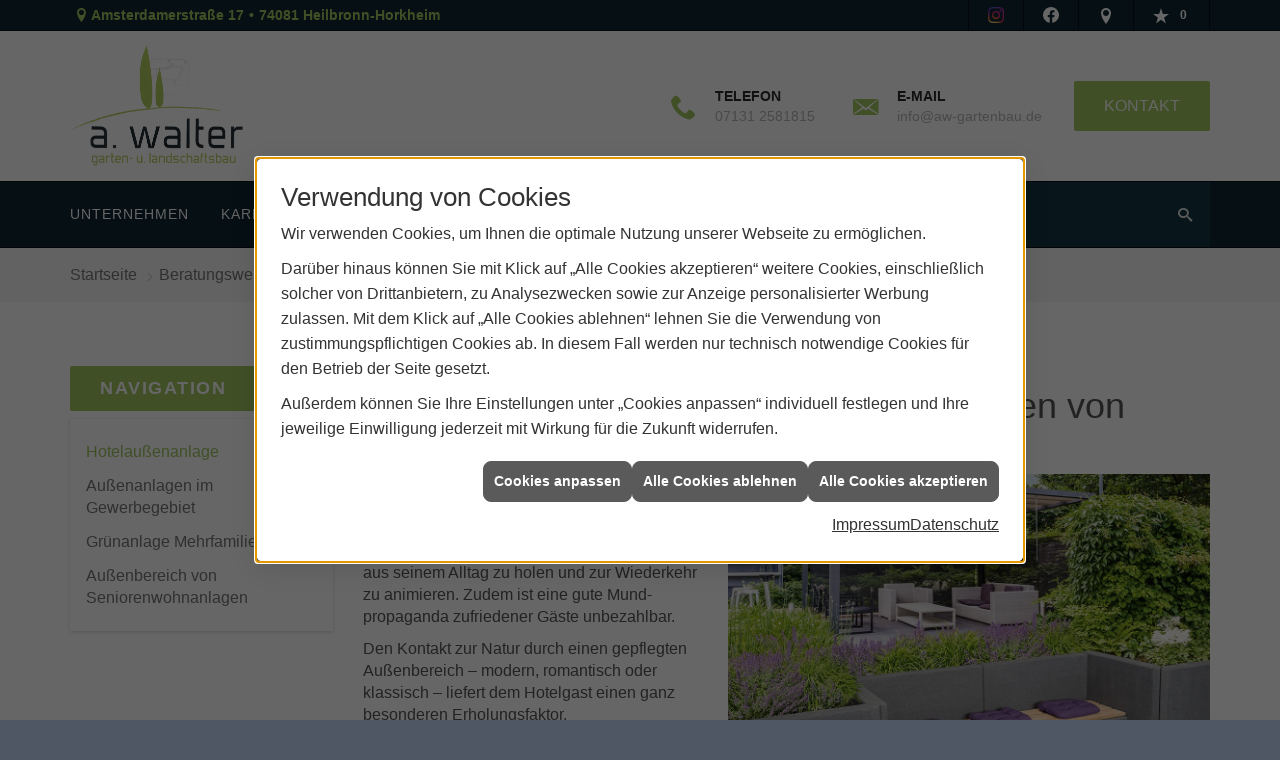

--- FILE ---
content_type: text/html; charset=utf-8
request_url: https://www.aw-gartenbau.de/gartengestaltung/gewerbe/gartengestaltung-hotel
body_size: 12151
content:
<!DOCTYPE html><html lang="de"><head><title>Gestaltung von Hotelaußenanlagen - Gartenbau Heilbronn-Horkheim: A. Walter Garten- & Landschaftsbau</title><meta name="Content-Type" content="text/html;charset=utf-8"/><meta name="description" content="Eine passend auf ein Hotel zugeschnittene Gartenanlage mit einem erholsamen, aber auch anregenden Charakter ist ein wichtiger Aspekt, um den Gast aus seinem Alltag zu holen. "/><meta name="robots" content="index, follow"/><meta name="keywords" content="garten,gartenbau,#ort,#name#,gala,Gartenmöbel,Carport,Gartengestaltung,Terrasse,Sichtschutz,garten,pflanzen,Pergola,Gartenteich,Palisaden,Treppe,Rasen,Swimmingpool,galabau,Gartenbeleuchtung,Teich,Gartenbau,Gärtner,Pflasterarbeiten,Gartenplanung,Teichbau,Lärmschutz,Wegebau,Terrassenbau,Gartenarbeit,Gartendesign,gärten,Landschaftsbau,Außenanlagen,Gartenarchitektur,Erdarbeiten,Wassergarten,Beete,Landschaftspflege,Pflanzenpflege,Grünanlagen,Sportplatzbau,Gartentechnik,Verlegemuster,Begrünung,Gartenberatung,Sonnendächer, Gestaltung, Anlegen, Hotelg&#228;rten, Hotel, zugeschnittene, Gartenanlage, erholsamen, anregenden, Charakter, Mundpropaganda, zufriedener G&#228;ste, unbezahlbar, gepflegten, Au&#223;enbereich "/><meta name="revisit-after" content="28 days"/><meta name="google-site-verification" content="QRkEqrmNZO32xe3sXQAUx-tb7cEL3cggLR-8KikqH3I"/><meta name="viewport" content="width=device-width, initial-scale=1, minimum-scale=1"/><meta name="date" content="2026-01-10"/><meta property="og:type" content="website"/><meta property="og:locale" content="de-DE"/><meta property="og:site_name" content="A. Walter GmbH | GaLa | Heilbronn-Horkheim"/><meta property="og:url" content="https://www.aw-gartenbau.de/gartengestaltung/gewerbe/gartengestaltung-hotel"/><meta property="article:published_time" content="2025-12-04T14:41:07"/><meta property="og:image" content="https://www.aw-gartenbau.de/scripts/get.aspx?media=/config/theme/og-image.png"/><meta property="og:image:secure_url" content="https://www.aw-gartenbau.de/scripts/get.aspx?media=/config/theme/og-image.png"/><meta property="og:title" content=" Gestaltung von Hotelaußenanlagen"/><meta property="twitter:title" content=" Gestaltung von Hotelaußenanlagen"/><meta property="twitter:card" content="summary"/><meta property="og:description" content="Eine passend auf ein Hotel zugeschnittene Gartenanlage mit einem erholsamen, aber auch anregenden Charakter ist ein wichtiger Aspekt, um den Gast aus seinem Alltag zu holen. "/><meta property="twitter:description" content="Eine passend auf ein Hotel zugeschnittene Gartenanlage mit einem erholsamen, aber auch anregenden Charakter ist ein wichtiger Aspekt, um den Gast aus seinem Alltag zu holen. "/><link href="https://www.aw-gartenbau.de/gartengestaltung/gewerbe/gartengestaltung-hotel" rel="canonical"/><link href="https://www.aw-gartenbau.de/scripts/get.aspx?media=/config/theme/apple-touch-icon.png" rel="apple-touch-icon"/><link href="https://www.aw-gartenbau.de/scripts/get.aspx?media=/config/theme/favicon.ico" rel="shortcut icon" type="image/x-icon"/><link href="/scripts/get.aspx?media=/config/theme/css/include.min.css&v=15122025164317" rel="stylesheet" type="text/css"/><script type="application/ld+json">{"@context":"http://schema.org","@type":"LocalBusiness","name":"A. Walter GmbH","image":"www.aw-gartenbau.de/media/config/theme/logo.png","@id":"www.aw-gartenbau.de","url":"www.aw-gartenbau.de","telephone":"07131 2581815","email":"info@aw-gartenbau.de","address":{"@type":"PostalAddress","streetAddress":"Amsterdamerstraße 17","addressLocality":"Heilbronn-Horkheim","postalCode":"74081","addressCountry":"DE"},"geo":{"@type":"GeoCoordinates","latitude":"49.1179","longitude":"9.17394"},"sameAs":["https://www.facebook.com/pages/A-Walter-GmbH-Garten-und-Landschaftsbau/181467261885915","https://www.instagram.com/a.waltergmbh/"]}</script></head><body class="body_layout layout_main" data-active-content-q="/gartengestaltung/gewerbe/gartengestaltung-hotel" data-active-audience-q="kein" data-is-bot="true"><!-- IP = 26 --><!-- SID = k3ys01udocvwuamtqmh2sub3 --><!-- ShopID = 9546 (-366) --><!-- AppMode = offline --><!-- Loc = 1 --><!-- Page generated = 10.01.2026 05:47:40 --><!-- Page rendering = 642 --><!-- Cached = False -->
 <a href="/scripts/kontakt/mail.aspx" rel="nofollow" style="display:none">Kontakt</a> 
<div class="visible-print"></div><nav id="mobile_menu"></nav><div id="layout_wrapper"><header class="hidden-print" id="layout_header"><div class="header_contactbar_wrapper"><div class="container"><div class="header_contactbar"><div class="header_contactbar_contact hidden-xs hidden-sm"><ul class="header_contactbar_list"><li class="header_contactbar_item header_contactbar_location iconSetQ iconSetQ-location"><span class="value">Amsterdamerstraße 17</span><span class="contact_distance">•</span><span class="value">74081 Heilbronn-Horkheim</span></li></ul></div><div class="header_contactbar_buttons"><ul><li class="header_btn_socialmedia"><div class="socialmediaQ socialmediaQ-instagram socialmediaQ-default"><a href="https://www.instagram.com/a.waltergmbh/" target="_blank" rel="noreferrer"><picture class="responsiveImageQ"><template class="sourceQ" data-src="/content/images/socialmedialogos/instagram_q.png" data-startwidth="" data-fancy="" data-previewcode=""></template><img src="" alt="Ein Instagram-Logo"></picture></a></div></li><li class="header_btn_socialmedia"><div class="socialmediaQ socialmediaQ-facebook socialmediaQ-white"><a href="https://www.facebook.com/pages/A-Walter-GmbH-Garten-und-Landschaftsbau/181467261885915" target="_blank" rel="noreferrer"><picture class="responsiveImageQ"><template class="sourceQ" data-src="/content/images/socialmedialogos/facebook_q_white.svg" data-startwidth="" data-fancy="" data-previewcode=""></template><img src="" alt="Ein Facebook-Logo"></picture></a></div></li><li class="header_btn_location" title="bitteAnpassen"><a href="/unternehmen/gartengestaltung/kontakt" target="_self" rel="noreferrer" title="Jetzt Kontakt aufnehmen"><span class="iconSetQ iconSetQ-location"></span></a></li><li class="header_btn_phone hidden-md hidden-lg"><a class="iconSetQ iconSetQ-smartphone" href="tel:071312581815" title="Telefon"></a></li><li class="header_btn_mail hidden-md hidden-lg"><a class="iconSetQ iconSetQ-mail" title="E-Mail" data-q-uncrypt="105:110:102:111:64:97:119:45:103:97:114:116:101:110:98:97:117:46:100:101"></a></li><li class="header_btn_watchlist"><a href="#" title="Ihre Merkliste" data-q-trigger="ieQ.system.window.open" data-q-url="/unternehmen/gartengestaltung/merkliste?hdModus=" data-q-windowname="_self"><span class="iconSetQ iconSetQ-notelist-view"></span><span class="badge" title="Ihre Merkliste" data-q-mlcount="true" data-count="0">0</span></a></li></ul></div></div></div></div><div class="header_logobar_wrapper"><div class="container"><div class="header_logobar"><a class="header_logobar_logo" href="/home.aspx" target="_self" rel="noreferrer" title="Zur Startseite"><picture class="responsiveImageQ"><template class="sourceQ" data-src="/media/config/theme/logo.png" data-startwidth="" data-focus-x="0" data-focus-y="0" data-fancy="false" data-previewcode=""></template><img src="" alt="Logo"></picture></a><div class="header_logobar_contact hidden-xs"><ul><li class="hidden-xs hidden-sm" id="header_contact_phone"><span class="header_contact_icon iconSetQ iconSetQ-phone"></span><div><span class="header_contact_label">Telefon</span><span class="header_contact_value"><span class="value">07131 2581815</span></span></div></li><li class="hidden-xs hidden-sm" id="header_contact_mail"><span class="header_contact_icon iconSetQ iconSetQ-mail"></span><div><span class="header_contact_label">E-Mail</span><span class="header_contact_value"><span class="value"><a title="E-Mail" data-q-trigger="ieQ.system.helper.uncrypt" data-q-uncrypt="105:110:102:111:64:97:119:45:103:97:114:116:101:110:98:97:117:46:100:101">aatobe@dennifw-.uagr</a></span></span></div></li><li id="header_contact_btn" title="bitteAnpassen"><a href="/unternehmen/gartengestaltung/kontakt" target="_self" rel="noreferrer" title="Mehr erfahren">Kontakt</a></li></ul></div></div></div></div><div class="header_navigation_wrapper"><div class="container"><div class="header_navigation"><nav class="header_navbar hidden-md hidden-lg"><div class="nav_toggle"><a class="header_menu_toggle" href="#mobile_menu" target="_self" title="Navigation öffnen"><span class="bar"></span><span class="bar"></span><span class="bar"></span></a><a class="header_menu_toggle_close" href="#mobile_menu" target="_self" title="Navigation schließen"><span class="bar"></span><span class="bar"></span></a></div></nav><nav class="header_navbar hidden-xs hidden-sm"><div class="main_menu"><ul><li class="dropdown_item single"><span title="Unternehmen">Unternehmen</span><div class="dropdown_content"><ul role="menu"   data-listing="standard"><li role="none"  ><a role="menuitem"   href="/unternehmen/gartengestaltung/ueber_uns" title="Über uns">Über uns</a></li><li role="none"  ><a role="menuitem"   href="/unternehmen/gartengestaltung/unser_team" title="Unser Team">Unser Team</a></li><li role="none"  ><a role="menuitem"   href="/unternehmen/gartengestaltung/leistungen" title="Leistungen">Leistungen</a></li><li role="none"  ><a role="menuitem"   href="/unternehmen/gartengestaltung/vorort-plus" title="Warum wir?">Warum wir?</a></li><li role="none"  ><a role="menuitem"   href="/unternehmen/gartengestaltung/referenzen" title="Referenzen">Referenzen</a></li><li role="none"  ><a role="menuitem"   href="/unternehmen/gartengestaltung/partner" title="Partner">Partner</a></li><li role="none"  ><a role="menuitem"   href="/unternehmen/gartengestaltung/recruiting" title="Stellenangebote">Stellenangebote</a></li><li role="none"  ><a role="menuitem"   href="/unternehmen/gartengestaltung/kontakt" title="Kontakt">Kontakt</a></li><li role="none"  ><a role="menuitem"   href="/unternehmen/gartengestaltung/stammkundeninfo" title="Stammkunden-Info">Stammkun&shy;den-Info</a></li></ul></div></li><li><a href="/unternehmen/gartengestaltung/recruiting" target="_self" rel="noreferrer" title="Karriere">Karriere</a></li><li class="dropdown_item multi"><span title="Beratungswelt">Beratungswelt</span><div class="dropdown_content"><div class="tabQ panel-group dropdown_tabs" data-showonstart=""><ul class="nav nav-tabs" role="tablist"></ul><div class="tab-content"><div class="tabItemQ tab-pane" data-headline="Gartengestaltung" role="tabpanel"><ul class="menuFirstLevel"><li><a href="/gartengestaltung" target="_self" rel="noreferrer" title="Beratungswelt Privat" data-zielgruppe="privat">Privat</a><ul role="menu"   data-listing="standard" data-zielgruppe="privat"><li role="none"  ><a role="menuitem"   href="/gartengestaltung/garten_inspiration" title="Inspirationen + Tools">Inspirationen + Tools</a></li><li role="none"  ><a role="menuitem"   href="/gartengestaltung/galabau" title="Privatgarten">Privatgarten</a></li><li role="none"  ><a role="menuitem"   href="/gartengestaltung/garten_und_landschaftsbau" title="Gartengestaltung">Gartengestaltung</a></li><li role="none"  ><a role="menuitem"   href="/gartengestaltung/gartenpflege" title="Gartenpflege">Gartenpflege</a></li><li role="none"  ><a role="menuitem"   href="/gartengestaltung/pflanzen" title="Gartenpflanzen ">Gartenpflanzen </a></li><li role="none"  ><a role="menuitem"   href="/gartengestaltung/pflasterung" title="Pflasterung">Pflasterung</a></li><li role="none"  ><a role="menuitem"   href="/gartengestaltung/gartenideen" title="Gartenideen">Gartenideen</a></li><li role="none"  ><a role="menuitem"   href="/gartengestaltung/foerdermittel" title="Förderungen + Zuschüsse">Förderungen + Zuschüsse</a></li><li role="none"  ><a role="menuitem"   href="/gartengestaltung/news" title="News">News</a></li><li role="none"  ><a role="menuitem"   href="/gartengestaltung/angebotsanfrage" title="Angebotsanfrage">Angebotsanfrage</a></li></ul></li><li><a href="/gartengestaltung" target="_self" rel="noreferrer" title="Beratungswelt Gewerblich" data-zielgruppe="gewerblich">Gewerblich</a><ul role="menu"   data-listing="standard" data-zielgruppe="gewerblich"><li role="none"  ><a role="menuitem"   href="/gartengestaltung/garten_inspiration" title="Inspirationen + Tools">Inspirationen + Tools</a></li><li role="none"  ><a role="menuitem"   href="/gartengestaltung/pflasterung" title="Pflasterung">Pflasterung</a></li><li role="none"  ><a role="menuitem"   href="/gartengestaltung/winterdienst" title="Winterdienst-Service">Winterdienst-Service</a></li><li role="none"  ><a role="menuitem"   href="/gartengestaltung/oeffentliche_anlagen" title="Öffentliche Grünanlagen">Öffentliche Grünanlagen</a></li><li role="none"  ><a role="menuitem"   href="/gartengestaltung/gewerbe" title="Gewerbliche Anlagen">Gewerbliche Anlagen</a></li><li role="none"  ><a role="menuitem"   href="/gartengestaltung/foerdermittel" title="Förderungen + Zuschüsse">Förderungen + Zuschüsse</a></li><li role="none"  ><a role="menuitem"   href="/gartengestaltung/news" title="News">News</a></li><li role="none"  ><a role="menuitem"   href="/gartengestaltung/angebotsanfrage" title="Angebotsanfrage">Angebotsanfrage</a></li></ul></li><li><a href="/gartengestaltung" target="_self" rel="noreferrer" title="Beratungswelt" data-zielgruppe="architekt">Planer</a><ul role="menu"   data-listing="standard" data-zielgruppe="architekt"><li role="none"  ><a role="menuitem"   href="/gartengestaltung/vob" title="VOB">VOB</a></li><li role="none"  ><a role="menuitem"   href="/gartengestaltung/garten_inspiration" title="Inspirationen + Tools">Inspirationen + Tools</a></li><li role="none"  ><a role="menuitem"   href="/gartengestaltung/kooperation_planer" title="Kooperation">Kooperation</a></li><li role="none"  ><a role="menuitem"   href="/gartengestaltung/pflasterung" title="Pflasterung">Pflasterung</a></li><li role="none"  ><a role="menuitem"   href="/gartengestaltung/foerdermittel" title="Förderungen + Zuschüsse">Förderungen + Zuschüsse</a></li><li role="none"  ><a role="menuitem"   href="/gartengestaltung/angebotsanfrage" title="Angebotsanfrage">Angebotsanfrage</a></li></ul></li></ul></div></div></div><div class="clearfix"></div></div></li></ul><div class="clearfix"></div></div></nav><div class="header_search" id="header_search"><form action="/scripts/csearch.aspx" id="csuche" name="csuche" data-q-show-pending-on="submit" method=get enctype=multipart/form-data role="search"    ><div class="input-group"><input class="form-control form-control" aria-label="Webseite durchsuchen"   placeholder="Suche ..." maxlength="200" title="Ihre Suche" id="suchbgr" name="suchbgr" type="text"/><input class="form-control" aria-label="Webseite durchsuchen"   value="HBPCM" id="SearchSpecs" name="SearchSpecs" type="hidden"/><input class="form-control" aria-label="Webseite durchsuchen"   value="false" id="ShowSpecs" name="ShowSpecs" type="hidden"/><input class="form-control" aria-label="Webseite durchsuchen"   value="5" id="DefCount" name="DefCount" type="hidden"/><input class="form-control" aria-label="Webseite durchsuchen"   value="HBPCM" id="ResOrder" name="ResOrder" type="hidden"/><div class="input-group-btn"><button class="btn btn-primary iconSetQ iconSetQ-search" id="sub" title="Suchen" type="submit"><span class="sr-only">Suchen</span></button></div></div></form></div></div></div></div></header><div id="layout_boxed_wrapper"><nav class="hidden-print" id="layout_breadcrumb"><div class="container"><ol class="breadcrumb"><li><a href="https://www.aw-gartenbau.de" rel="noreferrer">Startseite</a></li><li><a href="/gartengestaltung" rel="noreferrer">Beratungs&shy;welt GaLa-Bau</a></li><li><a href="/gartengestaltung/gewerbe" rel="noreferrer">Gewerbliche Anlagen</a></li><li class="active" aria-current="page"  >Hotelaußenanlage</li></ol></div></nav><main id="layout_main"><div class="container"><div class="row"><div class="hidden-xs hidden-sm hidden-print col-xs-12 col-sm-12 col-md-3 col-lg-3"><aside id="layout_sidebar"><h3 class="sidebar_title">Navigation</h3><ul class="sidebar_menu" role="menu"   data-listing="standard"><li role="none"  ><a role="menuitem"   href="/gartengestaltung/gewerbe/gartengestaltung-hotel" title="Hotelaußenanlage">Hotelaußenanlage</a></li><li role="none"  ><a role="menuitem"   href="/gartengestaltung/gewerbe/industriebau-aussenbereich" title="Außenanlagen im Gewerbegebiet">Außenanlagen im Gewerbegebiet</a></li><li role="none"  ><a role="menuitem"   href="/gartengestaltung/gewerbe/gartengestaltung_mehrfamilienhaus" title="Grünanlage Mehrfamilienhaus">Grünanlage Mehrfamilienhaus</a></li><li role="none"  ><a role="menuitem"   href="/gartengestaltung/gewerbe/gartengestaltung-seniorenheim" title="Außenbereich von Seniorenwohnanlagen">Außenbereich von Seniorenwohnanlagen</a></li></ul></aside></div><div class="layout_main-col-print col-xs-12 col-sm-12 col-md-9 col-lg-9"><section id="layout_content"><div class="pull-right layout_aktionsleiste hidden-print"></div><div class="clearfix"></div>

<article><div class="row contentWidthQ"><div class="containerQ"><div class="col-xs-12 col-sm-12 col-md-12 col-lg-12"><header><h1>Gestaltung und Anlegen von Außenanlagen von Hotels</h1></header></div></div></div><div class="row contentWidthQ"><div class="containerQ"><div class="col-xs-12 col-sm-5 col-md-5 col-lg-5"><p>Eine gut auf ein Hotel zuge­schnittene Außen­anlage mit passender Bepflanzung und erhol­samen, gleich­zeitig auch anregenden Charakter ist ein wichtiger Aspekt, um den Gast aus seinem Alltag zu holen und zur Wiederkehr zu animieren. Zudem ist eine gute Mund­propaganda zufriedener Gäste unbezahl­bar.</p><p>Den Kontakt zur Natur durch einen gepflegten Außen­bereich – modern, romantisch oder klassisch – liefert dem Hotel­gast einen ganz besonderen Erholungs­faktor.</p></div><div class="col-xs-12 col-sm-7 col-md-7 col-lg-7"><picture class="responsiveImageQ marginQ-bottom" title="Mauersitz | Foto: EHL AG"><template class="sourceQ" data-src="/media/de/gartengestaltung/gewerbe/gartengestaltung-hotel/gartengestaltung_hotel.jpg" data-startwidth="0" data-focus-x="0.5" data-focus-y="0.5" data-fancy="true" data-previewcode=""></template><img src="" title="Mauersitz | Foto: EHL AG" alt="Moderne Gartensitzgruppe mit lila Kissen, umgeben von Lavendel, unter einer Pergola mit Loungemöbeln."></picture></div></div></div><div class="row contentWidthQ"><div class="containerQ"><div class="col-xs-12 col-sm-12 col-md-4 col-lg-4"><picture class="responsiveImageQ pull-left" title="Hoteleingang"><template class="sourceQ" data-src="/media/de/gartengestaltung/gewerbe/gartengestaltung-hotel/gartengestaltung_hotel_2.jpg" data-startwidth="0" data-focus-x="0.5" data-focus-y="0.5" data-fancy="true" data-previewcode=""></template><img src="" title="Hoteleingang" alt="Eingang eines modernen Gebäudes mit Glasfassade, umgeben von grünen Büschen und Bäumen im Sonnenlicht."></picture><p><small>Ein gepflegter Haupteingang macht einen guten Eindruck beim Gast.<br></small></p></div><div class="col-xs-12 col-sm-8 col-md-8 col-lg-8"><h2>Gestaltungs­elemente</h2><p>Hochwertig gestaltete Terrassen, Wasser­spiele, moderne Sonnen­segel oder gepflasterte Garten­wege - alle Gestaltungs­elemente spielen eine Rolle, wenn es um den Gesamt­eindruck einer Hotelanlage geht. Natürlich zählen Begrünung der Außen­flächen, Dächer und Fassaden dazu.</p><p>Ein Kräutergarten, aus dem das Küchen­personal frisch die not­wendigen Gewürze für die zu kochenden Gerichte erntet, ist ein besonderes High­light und punktet in Sachen "regional" und "nach­haltig" beim Hotelgast.</p><p>Für den Hotelier ist es kein Geheimnis: Ein nutz­barer, ansprechend gestalteter, aber auch funktionaler Außen­bereich dient als Visitenkarte – unab­hängig davon, wie groß die zur Verfügung stehende Fläche auch sein mag.</p><p>Hochzeiten, Jubiläen, Familien­feste oder Firmen­events lassen sich umso schöner feiern, wenn die Gäste neben dem Innen­bereich auch die Terrasse des Hotels nutzen können.</p><p>Ob nun eine Um­gestaltung von Teil­bereichen oder die Neu­anlage einer kompletten Außen­anlage ansteht: wenden Sie sich an Ihren Garten­bauprofi und schließen Sie bisher un­genutzte Areale in das Hotel­angebot mit ein. Wichtig ist dabei, dass das Ergebnis zum Gesamt­bild passt. Dann bleibt der Aufenthalt für den Gast eine positive Erinnerung.</p></div></div></div><hr/><aside><section><div class="insertcontent"><section><div class="row contentWidthQ"><div class="containerQ"><div class="col-xs-12 col-sm-12 col-md-12 col-lg-12"><picture class="responsiveImageQ pull-right"><template class="sourceQ" data-src="/media/de/shk/badezimmer/badsanierung/landingpage/anrufen2.png" data-startwidth="0" data-focus-x="0.5" data-focus-y="0.5" data-fancy="false" data-static="true" data-width="166" data-previewcode=""></template><img src="" alt="Rufen Sie uns an"></picture><p class="lead"><strong>Sie wünschen eine Beratung?</strong></p><p class="marginQ-bottom">Rufen Sie uns einfach direkt unter<strong> 07131 2581815 </strong>an oder schreiben Sie uns eine E-Mail an<strong> <a data-q-uncrypt="105:110:102:111:64:97:119:45:103:97:114:116:101:110:98:97:117:46:100:101">info@aw-gartenbau.de</a></strong>.</p><p class="marginQ-bottom">Alternativ können Sie das Formular auf unserer Kontaktseite verwenden. Wir melden uns zeitnah bei Ihnen zurück.</p><div class="bg-neutral btn"><a href="/unternehmen/gartengestaltung/kontakt" target="_self" data-q-trigger="ieQ.system.window.open" data-q-url="/unternehmen/gartengestaltung/kontakt" data-q-windowname="_self">Terminanfrage</a></div></div></div></div></section></div></section></aside><aside><div class="row contentWidthQ"><div class="containerQ"><div class="col-xs-12 col-sm-12 col-md-12 col-lg-12"><div class="insertcontent"><hr/><h2>Entdecken Sie weitere Themen:</h2></div><div class="teaserListQ newsSliderQ newsSliderQ-modeHorizontal equalHeightQ equalHeightQ-spacer" data-animationSpeed="5000" data-animationXS="1" data-animationSM="2" data-animationMD="2" data-animationLG="3"><div class="teaserQ"><div class="teaserHeadlineQ"><h3>Außenbereich von Senioren&shy;wohn&shy;anlagen</h3></div><div class="teaserImageQ" ><div class="responsiveCenteredQ "><picture class="responsiveImageQ"><template class="sourceQ" data-src="/media/de/gartengestaltung/gewerbe/gartengestaltung-seniorenheim/teaser_senoirenheim_400.jpg" data-startwidth="0" data-focus-x="0.5" data-focus-y="0.5" data-fancy="" data-previewcode="400,400,8c8773,817d64,605b3e,5e552e,7c7760,7b775c,625d43,5f5938,55533f,57553a,4b4b37,474633,5b6735,586233,626b3a,666f3c"></template><template class="sourceQ" data-src="/media/de/gartengestaltung/gewerbe/gartengestaltung-seniorenheim/teaser_senoirenheim_800.jpg" data-startwidth="400" data-focus-x="0.5" data-focus-y="0.5" data-fancy="" data-previewcode="800,800,8d8774,827e66,615b3f,60572f,7d7861,7d795d,625d44,605938,54523f,57553b,4b4a37,474633,5f6a37,5a6434,606939,646c3b"></template><img src="/media/config/system/loadingq.svg" alt="Gepflegter Garten einer seniorengerechten Wohnanlage mit Hecken, Bäumen, Statue und zwei Personen im Gespräch."></picture></div></div><div class="teaserTextQ"><p>Positive Erlebnisse, den direkten Kontakt mit der Natur sowie Erholung und Freude sollte die Bepflanzung einer senioren­gerechten Wohn­anlage ermög­lichen.</p></div><div class="teaserLinkQ"><a href="/gartengestaltung/gewerbe/gartengestaltung-seniorenheim"><span>Mehr erfahren</span></a></div></div><div class="teaserQ"><div class="teaserHeadlineQ"><h3>Grünanlage Mehrfamilienhaus</h3></div><div class="teaserImageQ" ><div class="responsiveCenteredQ "><picture class="responsiveImageQ"><template class="sourceQ" data-src="/media/de/gartengestaltung/gewerbe/gartengestaltung_mehrfamilienhaus/teaser_gartengestaltung_mehrfamilienhaus_400.jpg" data-startwidth="0" data-focus-x="0.5" data-focus-y="0.5" data-fancy="" data-previewcode="400,400,758145,9e9f78,a6988a,9c9093,7b7c6f,88807f,7d7275,786e72,737857,78795e,656653,5f5d4d,47531c,55672b,47582f,4c5931"></template><template class="sourceQ" data-src="/media/de/gartengestaltung/gewerbe/gartengestaltung_mehrfamilienhaus/teaser_gartengestaltung_mehrfamilienhaus_800.jpg" data-startwidth="400" data-focus-x="0.5" data-focus-y="0.5" data-fancy="" data-previewcode="800,800,748141,9fa078,a6998a,9c9195,7c7d70,8a8180,7d7275,7a7175,757a59,7a7a61,676855,626151,47541c,57682b,48592f,4e5b32"></template><img src="/media/config/system/loadingq.svg" alt="Mehrfamilienhaus mit roten Fassaden, modernen Balkonen, gepflegtem Garten, Hecken und Sonnenschirmen im Vordergrund."></picture></div></div><div class="teaserTextQ"><p>Eine gelungene Garten- und Außen­gestaltung eines Mehrfamilien­hauses zeichnen sich  durch Pflege­leichtigkeit und attraktive Nutzungs­möglichkeiten aus.</p></div><div class="teaserLinkQ"><a href="/gartengestaltung/gewerbe/gartengestaltung_mehrfamilienhaus"><span>Mehr erfahren</span></a></div></div><div class="teaserQ"><div class="teaserHeadlineQ"><h3>Hotelaußenanlage</h3></div><div class="teaserImageQ" ><div class="responsiveCenteredQ "><picture class="responsiveImageQ"><template class="sourceQ" data-src="/media/de/gartengestaltung/gewerbe/gartengestaltung-hotel/teaser_gartengestaltung_hotel_400.jpg" data-startwidth="0" data-focus-x="0.5" data-focus-y="0.5" data-fancy="" data-previewcode="400,400,2d4240,425658,61786a,798e76,213130,30413f,5b7256,648356,4b554f,505d64,6b7770,607453,92979a,9b9fa9,8b928a,687b5c"></template><template class="sourceQ" data-src="/media/de/gartengestaltung/gewerbe/gartengestaltung-hotel/teaser_gartengestaltung_hotel_800.jpg" data-startwidth="400" data-focus-x="0.5" data-focus-y="0.5" data-fancy="" data-previewcode="800,800,2e4341,42575a,5f7769,798e78,202f30,2e403e,5a7255,658457,48524c,4d5a61,69756f,617553,909598,9ea2ac,8e958c,697c5c"></template><img src="/media/config/system/loadingq.svg" alt="Gepflegter Außenbereich eines Hotels mit Pflanzen, Bambus, Holztisch, Stuhl und Korb, umgeben von viel Grün."></picture></div></div><div class="teaserTextQ"><p>Den Kontakt zur Natur durch einen gepflegten Außen­bereich liefert dem Hotel­gast einen ganz besonderen Erholungs­faktor.</p></div><div class="teaserLinkQ"><a href="/gartengestaltung/gewerbe/gartengestaltung-hotel"><span>Mehr erfahren</span></a></div></div><div class="teaserQ"><div class="teaserHeadlineQ"><h3>Außenanlagen im Gewerbegebiet</h3></div><div class="teaserImageQ" ><div class="responsiveCenteredQ "><picture class="responsiveImageQ"><template class="sourceQ" data-src="/media/de/gartengestaltung/gewerbe/industriebau-aussenbereich/teaser_aussenbereich_400.jpg" data-startwidth="0" data-focus-x="0.5" data-focus-y="0.5" data-fancy="" data-previewcode="400,400,78a7c6,6292bb,4a7397,5a8ab1,5f8496,375875,2e4559,406078,566b66,405156,596264,8b9695,909187,95958b,9e9b90,b7b0a2"></template><template class="sourceQ" data-src="/media/de/gartengestaltung/gewerbe/industriebau-aussenbereich/teaser_aussenbereich_800.jpg" data-startwidth="400" data-focus-x="0.5" data-focus-y="0.5" data-fancy="" data-previewcode="800,800,79a8c6,6595bf,4b7498,5b8bb3,608698,375977,2c4257,3d5e76,546a66,3e4f55,565f62,8b9696,8f9086,94948b,9d998f,b7b1a3"></template><img src="/media/config/system/loadingq.svg" alt="Modernes Firmengebäude mit dunkler Fassade, großen Fenstern und gepflegten Außenanlagen, umgeben von Büschen und Bäumen."></picture></div></div><div class="teaserTextQ"><p>Die Außen­anlagen von Gewerbe- und Industrie­flächen ist die Visiten­karte des Unter­nehmens - funktional mit repräsentativem Charakter.</p></div><div class="teaserLinkQ"><a href="/gartengestaltung/gewerbe/industriebau-aussenbereich"><span>Mehr erfahren</span></a></div></div></div></div></div></div></aside></article><div class="insertcontent"><div class="creatorreferenceconsultingworld"><p class="marginQ-top"><strong>HINWEIS:</strong> Verantwortlich für den Inhalt dieser Seite ist die ieQ-systems Building GmbH &amp; Co. KG</p></div></div>

</section></div></div></div></main></div><footer class="hidden-print" id="layout_footer"><div class="layout_footer_top"><div class="container"><div class="row"><div class="col-xs-12 col-sm-6 col-md-4 col-lg-4"><div class="footer_news"><h3 class="footer_title">News</h3><div class="marginQ-bottom footer_current"><div class="teaserListQ newsSliderQ newsSliderQ-modeHorizontal equalHeightQ" data-animationSpeed="5000" data-animationXS="1" data-animationSM="2" data-animationMD="2" data-animationLG="3"><div class="teaserQ"><div class="teaserHeadlineQ"><h3>Garten-&shy;Inspirationen</h3></div><div class="teaserImageQ" ><div class="responsiveCenteredQ "><picture class="responsiveImageQ"><template class="sourceQ" data-src="/media/de/gartengestaltung/garten_inspiration/gala-inspiration/gala_inspiration_teaser400.jpg" data-startwidth="0" data-focus-x="0.5" data-focus-y="0.5" data-fancy="" data-previewcode=""></template><template class="sourceQ" data-src="/media/de/gartengestaltung/garten_inspiration/gala-inspiration/gala_inspiration_teaser_800.JPG" data-startwidth="400" data-focus-x="0.5" data-focus-y="0.5" data-fancy="" data-previewcode=""></template><img src="/media/config/system/loadingq.svg" alt="Blühender Garten mit bunten Blumenbeeten, Sträuchern und Rosenbögen, umgeben von grünen Bäumen und Rasenflächen."></picture></div></div><div class="teaserTextQ"><p>Anregungen, die Sie auf neue Ideen zur Gestal­tung Ihres Gartens oder gewerb­licher Außen­anlagen bringen. Lassen Sie sich inspirieren!</p></div><div class="teaserLinkQ"><a href="/gartengestaltung/garten_inspiration/gala-inspiration"><span>Mehr erfahren</span></a></div></div><div class="teaserQ"><div class="teaserHeadlineQ"><h3>Arvox Pro Fugen + Fliesen</h3></div><div class="teaserImageQ" ><div class="responsiveCenteredQ "><picture class="responsiveImageQ"><template class="sourceQ" data-src="/media/de/marke_hersteller_produkte/arva_greentech/arvox_pro_fugen_fliesen/teaser_fliesen_400.jpg" data-startwidth="0" data-focus-x="0.5" data-focus-y="0.5" data-fancy="" data-previewcode="400,400,d5cec4,e6e1d9,dad4cc,bdb3aa,dad3c6,ddd8d1,ddd7cd,c3bcb0,dad3c6,d6d0c6,d9d3c8,d3cdbf,dbd5c4,d6d0c0,d9d4c6,ddd9ca"></template><template class="sourceQ" data-src="/media/de/marke_hersteller_produkte/arva_greentech/arvox_pro_fugen_fliesen/teaser_fliesen_800.jpg" data-startwidth="400" data-focus-x="0.5" data-focus-y="0.5" data-fancy="" data-previewcode="800,800,d4cdc3,e7e2d9,dcd5cc,beb3a9,dbd3c6,dfdad3,dfd9cf,c5beb1,ded6c7,d9d3c8,dcd6c9,d6d0c0,ded7c5,d9d2c1,dcd6c7,dfdbcb"></template><img src="/media/config/system/loadingq.svg" alt="Saubere, helle Fliesen mit klaren Fugen; seitlich sind die Fliesen noch verschmutzt, mittig gereinigt mit Arvox Pro."></picture></div></div><div class="teaserTextQ"><p>Arvox Pro Fugen + Fliesen ist der hochwirksame 2-Komponenten-Reiniger für Fugen und Fliesen. Die Reinigung mit Arvox Pro ist absolut unschädlich für die Umwelt.</p></div><div class="teaserLinkQ"><a href="/marke_hersteller_produkte/arva_greentech/arvox_pro_fugen_fliesen"><span>Mehr erfahren</span></a></div></div><div class="teaserQ"><div class="teaserHeadlineQ"><h3>Steuer&shy;vorteil für Garten&shy;arbeit</h3></div><div class="teaserImageQ" ><div class="responsiveCenteredQ "><picture class="responsiveImageQ"><template class="sourceQ" data-src="/media/de/handwerker/gartenbau/gartenarbeit/gartenarbeit_400.JPG" data-startwidth="0" data-focus-x="0.5" data-focus-y="0.97" data-fancy="" data-previewcode="400,400,565e24,515920,495223,5a632a,9f9b6f,6c6739,4d5027,4a5026,b0a08c,6f674e,4f5234,575c38,af978a,92827e,636e59,586539"></template><template class="sourceQ" data-src="/media/de/handwerker/gartenbau/gartenarbeit/gartenarbeit_800.JPG" data-startwidth="400" data-focus-x="0.51" data-focus-y="0.97" data-fancy="" data-previewcode="800,800,555d23,50581f,495123,5c652d,a29e71,6e693a,4e5127,495025,b2a28e,6e664d,4e5132,575c37,af988b,94837f,65705b,59663a"></template><img src="/media/config/system/loadingq.svg" alt="Ein Mann macht Gartenarbeit, im Vordergrund liegen Euro-Geldscheine und Münzen als Symbol für steuerliche Absetzbarkeit."></picture></div></div><div class="teaserTextQ"><p>Wir informieren Sie, welche Garten­arbeit von der Steuer absetz­bar ist und worauf Sie dabei zu achten haben.</p></div><div class="teaserLinkQ"><a href="/gartengestaltung/galabau/gartenarbeit_absetzbar"><span>Mehr erfahren</span></a></div></div><div class="teaserQ"><div class="teaserHeadlineQ"><h3>Kronimus: Palito</h3></div><div class="teaserImageQ" ><div class="responsiveCenteredQ "><picture class="responsiveImageQ"><template class="sourceQ" data-src="/media/de/marke_hersteller_produkte/kronimus/palito/palito_400.jpg" data-startwidth="0" data-focus-x="0.5" data-focus-y="0.5" data-fancy="" data-previewcode="400,400,637783,667a85,667985,647784,667a87,697d88,697d88,677b86,657985,697b87,6a7c87,687b87,5f727e,637581,637581,637581"></template><template class="sourceQ" data-src="/media/de/marke_hersteller_produkte/kronimus/palito/palito_800.jpg" data-startwidth="400" data-focus-x="0.5" data-focus-y="0.5" data-fancy="" data-previewcode="800,800,647784,667a86,667986,647783,667a87,697d88,697d88,677b86,667985,697c87,6a7d88,687b86,637682,687a86,687a86,677884"></template><img src="/media/config/system/loadingq.svg" alt="Palito Pflaster"></picture></div></div><div class="teaserTextQ"><p>Palito Öko-Pflaster in Klinker­optik von Kronimus ist ge­schliffen oder sand­gestrahlt erhält­lich.</p></div><div class="teaserLinkQ"><a href="/marke_hersteller_produkte/kronimus/palito"><span>Mehr erfahren</span></a></div></div><div class="teaserQ"><div class="teaserHeadlineQ"><h3>Terralis: Neue Keramik­&shy;platten</h3></div><div class="teaserImageQ" ><div class="responsiveCenteredQ "><picture class="responsiveImageQ"><template class="sourceQ" data-src="/media/de/marke_hersteller_produkte/terralis/neue_keramikplatten/teaser_400.jpg" data-startwidth="0" data-focus-x="0.5" data-focus-y="0.5" data-fancy="" data-previewcode="400,400,b1abaf,b3b5c2,c8ceda,c2c5c4,b6b1b1,b9b7b8,b8b8b9,94948c,b8b3b0,c7c2be,bbb7b4,94918e,d1cdcc,d0ccc9,cac7c5,b6b4b2"></template><template class="sourceQ" data-src="/media/de/marke_hersteller_produkte/terralis/neue_keramikplatten/teaser_800.jpg" data-startwidth="400" data-focus-x="0.5" data-focus-y="0.5" data-fancy="" data-previewcode="800,800,b0aaaf,b2b5c1,c9cfdc,c5c8c8,b6b2b1,b9b7b9,b9b9ba,94958d,b6b1af,c7c2be,bcb7b5,93908d,d2cecd,d1ccca,cbc8c6,b6b4b3"></template><img src="/media/config/system/loadingq.svg" alt="Terralis Keramikplatte"></picture></div></div><div class="teaserTextQ"><p>Die neuen Serien der Terralis Keramik­platten eignen sich ideal zur modernen Gestal­tung von Terrassen und anderen Außen­flächen.</p></div><div class="teaserLinkQ"><a href="/marke_hersteller_produkte/terralis/neue_keramikplatten"><span>Mehr erfahren</span></a></div></div></div></div></div></div><div class="col-xs-12 col-sm-6 col-md-4 col-lg-4"><div class="footer_contact"><h3 class="footer_title">Kontakt</h3><address class="footer_address"><ul><li><span class="iconSetQ iconSetQ-location"></span><div class="insertfirmendaten" data-trennzeichen="umbruch"><div class="insertfirmendaten_item insertfirmendaten_name"><span class="insertfirmendaten_value">A. Walter Garten- &amp; Landschaftsbau</span></div><div class="insertfirmendaten_item insertfirmendaten_street"><span class="insertfirmendaten_value">Amsterdamerstraße 17</span></div><div class="insertfirmendaten_item insertfirmendaten_postalcity"><span class="insertfirmendaten_value">74081 Heilbronn-Horkheim</span></div></div></li><li><span class="iconSetQ iconSetQ-phone"></span><div class="hidden-xs hidden-sm"><div class="insertfirmendaten" data-trennzeichen=""><span class="insertfirmendaten_value">07131 2581815</span></div></div><div class="hidden-md hidden-lg"><div class="insertfirmendaten" data-trennzeichen=""><span class="insertfirmendaten_value"><a href="tel:071312581815" title="07131 2581815">07131 2581815</a></span></div></div></li><li><span class="iconSetQ iconSetQ-mail"></span><div class="insertfirmendaten" data-trennzeichen=""><span class="insertfirmendaten_value"><a title="E-Mail" data-q-trigger="ieQ.system.helper.uncrypt" data-q-uncrypt="105:110:102:111:64:97:119:45:103:97:114:116:101:110:98:97:117:46:100:101">r@fnwangdoeiat.-aube</a></span></div></li></ul></address></div></div><div class="col-xs-12 col-sm-12 col-md-4 col-lg-4"><div class="footer_about"><h3 class="footer_title hidden-xs hidden-sm">Anfahrt</h3><div class="marginQ-bottom"><iframe class="googlemapsQ dynamicMap" width="100%" height="205px" frameborder="0" style="border:0" data-src="https://www.google.com/maps/embed/v1/place?q=Amsterdamerstraße%2017,74081,Heilbronn-Horkheim&zoom=14&key=AIzaSyBtUVcIJM2wYvsD0_OxNNvHjPix9QAoJdU" title="Google Maps"></iframe></div></div></div></div></div></div><div class="layout_footer_bottom"><div class="container"><ul class="list-inline"><li><a href="/home.aspx" rel="noreferrer"><small>Home</small></a></li><li><a href="/recht/impressum" rel="noreferrer"><small>Impressum</small></a></li><li><a href="/unternehmen/gartengestaltung/kontakt" rel="noreferrer"><small>Kontakt</small></a></li><li><a href="/recht/datenschutz" rel="noreferrer"><small>Datenschutz</small></a></li><li><a class="q0_a11y_nav" href="/sitemap" rel="noreferrer"><small>Sitemap</small></a></li><li><a class="open-cookieManagerQ" href="javascript:ieQ.cookie.showManager('md')" rel="noreferrer"><small>Verwaltung der Cookies</small></a></li></ul><p><span class="false_footnote"><small>© 10.01.2026 A. Walter GmbH | GaLa | Heilbronn-Horkheim </small></span></p></div></div></footer></div><a class="back_to_top hidden-print" href="#layout_header" target="_self" title="Nach oben">Zum Seitenanfang</a><script src="/scripts/get.aspx?media=/config/theme/js/include.min.js&v=06012026135919" type="text/javascript"></script></body></html>